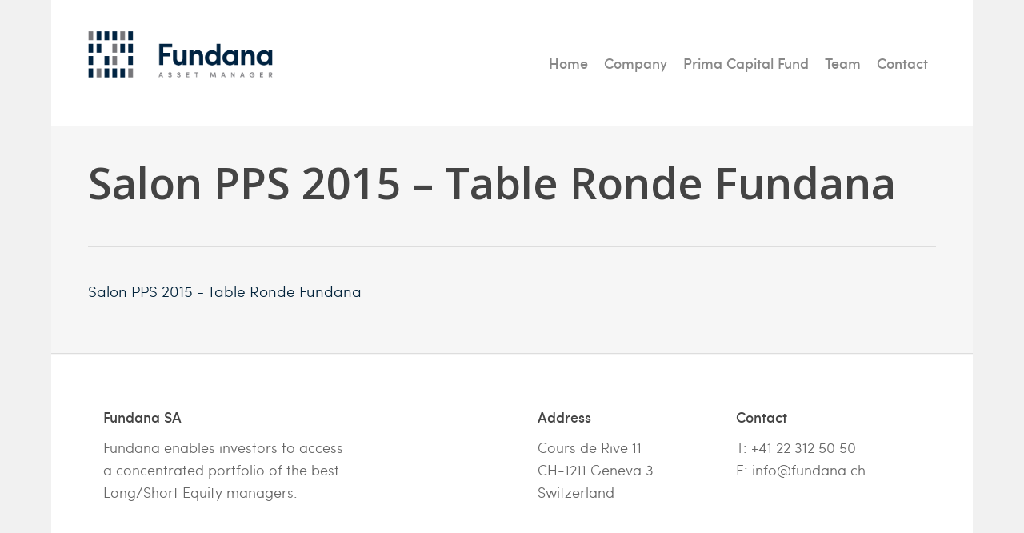

--- FILE ---
content_type: text/css
request_url: http://www.fundana.ch/wp-content/uploads/useanyfont/uaf.css?ver=1676897603
body_size: 2198
content:
				@font-face {
					font-family: 'Soffia Bold';
					src: url('/wp-content/uploads/useanyfont/140929110308Sofia-Pro-Bold.woff') format('woff');
					  font-display: auto;
				}

				.Soffia Bold{font-family: 'Soffia Bold' !important;}

						@font-face {
					font-family: 'Soffia Light';
					src: url('/wp-content/uploads/useanyfont/140929110403Sofia-Pro-Light.woff') format('woff');
					  font-display: auto;
				}

				.Soffia Light{font-family: 'Soffia Light' !important;}

						@font-face {
					font-family: 'Soffia Regular';
					src: url('/wp-content/uploads/useanyfont/140929110432Sofia-Pro-Regular.woff') format('woff');
					  font-display: auto;
				}

				.Soffia Regular{font-family: 'Soffia Regular' !important;}

						@font-face {
					font-family: 'Soffia Medium';
					src: url('/wp-content/uploads/useanyfont/140929110514Sofia-Pro-Medium.woff') format('woff');
					  font-display: auto;
				}

				.Soffia Medium{font-family: 'Soffia Medium' !important;}

						@font-face {
					font-family: 'Soffia Light Italic';
					src: url('/wp-content/uploads/useanyfont/140929110536Sofia-Pro-Light-Italic.woff') format('woff');
					  font-display: auto;
				}

				.Soffia Light Italic{font-family: 'Soffia Light Italic' !important;}

						body{
					font-family: 'Soffia Regular' !important;
				}
						.sf-menu{
					font-family: 'Soffia Bold' !important;
				}
						.banner-text{
					font-family: 'Soffia Medium' !important;
				}
						.home-title{
					font-family: 'Soffia Medium' !important;
				}
						.home-links{
					font-family: 'Soffia Bold' !important;
				}
						.home-news-date{
					font-family: 'Soffia Light' !important;
				}
						.home-news-title{
					font-family: 'Soffia Bold' !important;
				}
						body{
					font-family: 'Soffia Light' !important;
				}
						#fundana-copy-year{
					font-family: 'Soffia Regular' !important;
				}
						#fundana-copy-name{
					font-family: 'Soffia Bold' !important;
				}
						#fundana-member-of{
					font-family: 'Soffia Bold' !important;
				}
						#fundana-member-list{
					font-family: 'Soffia Regular' !important;
				}
		

--- FILE ---
content_type: text/css
request_url: http://www.fundana.ch/wp-content/themes/Fundana-PROD/style.css?ver=15.0.8
body_size: 15123
content:
/*
Theme Name: Fundana 2023
Theme URI: 
Description: This is a custom child theme for Salient
Author: VVS
Author URI: http://www.vvsgroup.ch
Template: salient
Version: 0.1
*/



@font-face {
                font-family: 'Soffia Bold';
                font-style: normal;
                src: url('webfonts/sofia_pro_bold-webfont.eot');
    src: url('webfonts/sofia_pro_bold-webfont.eot?#iefix') format('embedded-opentype'),
         url('webfonts/sofia_pro_bold-webfont.woff2') format('woff2'),
         url('webfonts/sofia_pro_bold-webfont.woff') format('woff'),
         url('webfonts/sofia_pro_bold-webfont.ttf') format('truetype'),
         url('webfonts/sofia_pro_bold-webfont.svg#sofia_probold') format('svg');
            }
                    @font-face {
                font-family: 'Soffia Light';
                font-style: normal;
                src: url('webfonts/sofia_pro_light-webfont.eot');
    src: url('webfonts/sofia_pro_light-webfont.eot?#iefix') format('embedded-opentype'),
         url('webfonts/sofia_pro_light-webfont.woff2') format('woff2'),
         url('webfonts/sofia_pro_light-webfont.woff') format('woff'),
         url('webfonts/sofia_pro_light-webfont.ttf') format('truetype'),
         url('webfonts/sofia_pro_light-webfont.svg#sofia_prolight') format('svg');
            }
                    @font-face {
                font-family: 'Soffia Regular';
                font-style: normal;
                src: url('webfonts/sofia_pro_medium-webfont.eot?#iefix') format('embedded-opentype'),
         url('webfonts/sofia_pro_medium-webfont.woff2') format('woff2'),
         url('webfonts/sofia_pro_medium-webfont.woff') format('woff'),
         url('webfonts/sofia_pro_medium-webfont.ttf') format('truetype'),
         url('webfonts/sofia_pro_medium-webfont.svg#sofia_promedium') format('svg');
            }
                    @font-face {
                font-family: 'Soffia Medium';
                font-style: normal;
                src: url('webfonts/sofia_pro_medium-webfont.eot');
    src: url('webfonts/sofia_pro_medium-webfont.eot?#iefix') format('embedded-opentype'),
         url('webfonts/sofia_pro_medium-webfont.woff2') format('woff2'),
         url('webfonts/sofia_pro_medium-webfont.woff') format('woff'),
         url('webfonts/sofia_pro_medium-webfont.ttf') format('truetype'),
         url('webfonts/sofia_pro_medium-webfont.svg#sofia_promedium') format('svg');
            }
                    



/*Various Font Settings*/

html.ie {font-family: 'Arial', sans-serif;}

body { 
	/*line-height: 28px!important; 
	font-family: 'Soffia Light'!important;*/
	font-weight: normal;
	font-style: normal;
	-webkit-font-smoothing: antialiased;
}

p {
	-webkit-font-smoothing: antialiased;
}

.gmp_infowindow {
	line-height: 21px!important; 
	font-family: 'Soffia Light'!important;
	font-weight: normal;
	font-style: normal;
}

.sf-menu{
    font-family: 'Soffia Medium' !important;
	font-weight: normal;
	font-style: normal;
}

.col h2.h2 {
	font: normal normal 24px 'Soffia Medium';
	color: #00233C;}


/*Sub-menu special*/

header#top .sf-menu li ul li a:hover, header#top .sf-menu li ul li a {
	color: #fff!important;
}


/*Responsive menu special*/

#slide-out-widget-area .inner .off-canvas-menu-container li a {
	font: normal normal 24px 'Soffia Regular';
	opacity: 1;
}

#slide-out-widget-area .inner .off-canvas-menu-container li {
	padding-bottom: 25px;
	opacity: 1;
}



/*Ubermenu Special*/

span.ubermenu-target-title.ubermenu-target-text {
	font-family: 'Soffia Medium' !important;
	font-weight: normal;
	font-style: normal;
}

.ubermenu-skin-clean-white.ubermenu-horizontal .ubermenu-item-level-0 > .ubermenu-submenu-drop {
	border-top: 0px solid #ffffff!important;
}

ul.ubermenu-submenu {
	margin-top: -23px!important;
	margin-left: -4px!important;
}

/*header#top nav{display:none !important;} /*Hide Salient widescreens navigation to display only Ubermenu*/

@media only screen and (max-width: 1340px) and (min-width: 1px) {
    body header#top #logo img, #header-outer[data-permanent-transparent="false"] #logo .dark-version {
        height: 58px!important;
        margin-top: -21px!important;
    }
}



/*Revolution Slider Special*/

.tp-caption.large_bold_white {font-family: 'Soffia Light' !important;
	font-weight: normal;
	font-style: normal;
}
.tp-bullets.simplebullets .bullet {width: 7px !important; height: 14px !important; background: #fff !important; margin-right: 6px !important; margin-left: 0px !important;}
.tp-bullets.simplebullets .bullet.selected {background: #01233e !important;}


/*Master Slider Special*/

.banner-text{
    font-family: 'Soffia Medium' !important;
	font-weight: normal;
	font-style: normal;
}


/*Remove shadow from boxed version*/

#boxed {
	box-shadow: 0px 0px 0px rgba(0, 0, 0, 0.15);
}



/*Home Page Specials*/

.home-title {
	font: normal normal 24px 'Soffia Regular' !important;
	padding-top: 0px;
    padding-bottom: 39px;
}

.home-links {
	font-family: 'Soffia Medium' !important;
	padding-top: 47px;
	background: url(img/bullet.jpg) bottom 3px left no-repeat;
	padding-left: 20px;
	font-weight: normal;
	font-style: normal;
}

.home-links a {
	color: #fff;
}

.home-news-title a {
	font-family: 'Soffia Medium' !important;
	color: rgba(255, 255, 255, 0.89);
	font-weight: normal;
	font-style: normal;
}

.home-news-link a {
	font-family: 'Soffia Light' !important;
	color: rgba(255, 255, 255, 0.88);
	font-weight: normal;
	font-style: normal;
}

.home-news-link {
	padding-bottom: 21px!important;
}

.home-news-link a:hover, .home-news-title a:hover, .home-links a:hover {
	text-decoration: underline;
}

.home-news-date p {
	font-family: 'Soffia Light' !important;
	color: #828285!important;
	font-weight: normal;
	font-style: normal;
}

a.finma {
	color: #ffffff!important;
	text-decoration: underline!important;
}


/*Company Page*/

.company-top-left .company-title {
	font: 24px 'Soffia Medium';
	font-weight: normal;
	font-style: normal;
	color: #00233C;
}

.company-top-left {
	color: #00233C;
	font: normal normal 23px 'Soffia Light';
	line-height: 140%;
	padding: 12%;
	background-color: white;
}


.company-top-left strong {
	color: #00233C;
	font: normal normal 23px 'Soffia Medium';
	line-height: 120%;
}

.company-blue {
	padding: 12%;
	color: #fff;
	font-size: 23px;
	line-height: 140%;
	font-family: 'Soffia Light';
}


.see-how {
	cursor: pointer;
}

i.see-how {
	font-style: normal;
	text-decoration: underline;
	font-weight: 700;
}


.company-page-right .history-title {
	font: 24px 'Soffia Medium';
	font-weight: normal;
	font-style: normal;
	color: #ffffff;
	margin-bottom: 10px;
}

.company-page-right {
	font: normal normal 17px 'Soffia Light';
	line-height: 140%;
	padding: 12%;
}

.company-page-right p {
	padding-bottom: 25px;
}
.company-page-right p.company-year {
	margin-bottom: 0px;
	color: #00233C;
	padding-bottom: 0px;
}
.company-page-right h3 {
	color: #FFFFFF;
	font: normal normal 24px 'Soffia Medium';
	margin-bottom: 35px;
}



.company-page-bottom h3 {
	color: #00233C;
	font: normal normal 16px 'Soffia Medium';
}


.company-page-bottom p {
	color: #646467;
	font: normal normal 15px 'Soffia Light';
	line-height: 160%;
}


.company-page-bottom i {
	text-decoration: underline;
	font-family: 'Soffia Medium';
	font-weight: normal;
	font-style: normal;
}




/*Team page specials*/


.team h1 {
	font: normal normal 18px 'Soffia Bold';
}
.team h2 {
	font: normal normal 17px 'Soffia Bold';
	opacity: 0.75;
	padding-bottom: 20px;
}
.team p {
	font: normal normal 15px/21px 'Soffia Light';
}


.team .onwhite h1 {
	color: #00233c;
}
.team .onwhite h2 {
	color: #666669;
}
.team .onwhite p {
	color: #666669;
}

.team .long p {
	letter-spacing: -0.5px;
	line-height: 17px;
	font-size: 14px;
}




/*Contact Page specials*/

.contact p {
	font: normal normal 24px 'Soffia Light' !important;
	line-height: 150%;
}
.contact p.contact-city {
	margin-bottom: 30px !important;
	font-family: 'Soffia Regular' !important;
	font-weight: normal;
	font-style: normal;
}

.contact .details p {
	font-size: 19px!important;
	line-height: 30px !important;
}

.contact i.contact-gray {
	font-style: normal;
	color: #d5d5d5;
}


#contact-map {
	height: 410px;
	float: left;
	margin-top: 0px;
	z-index: 1000;
}

.contact span.tel a {
	color: #fff;
}


/*Contact Form*/

.left-contact-page p {
	color: #fff;
	font-size: 16px;
}
.left-contact-page span{
	color: #fff;
	font: normal normal 14px 'Soffia Medium' !important;
}

p.contact-form-title {
	font-size: 24px;
}

.wpcf7-form p span.fild-title {
	color: #fff;
}

.left-contact-page ul {
	margin: 0px;
	padding: 0px;
	margin-top: 35px;
}

.left-contact-page ul li {
	list-style: none;
	margin-bottom: 20px;
}

.left-contact-page input.wpcf7-form-control.wpcf7-text, .left-contact-page ul li .wpcf7-textarea {
	margin-top: 10px;
	padding: 4.5% !important;
	height: 35px;	
	background-color: rgba(255, 255, 255, 0.1) !important;
	font: normal normal 18px 'Soffia Regular' !important;
	line-height: 150%;
}

.container-wrap .span_12.light input[type="text"].wpcf7-text, input.wpcf7-form-control.wpcf7-text.wpcf7-validates-as-required {
	border: 0px none transparent !important;
}

.container-wrap .span_12.light input[type="email"].wpcf7-text, input.wpcf7-form-control.wpcf7-text.wpcf7-validates-as-required {
	border: 0px none transparent !important;
}

.container-wrap .span_12.light textarea.wpcf7-textarea, input.wpcf7-form-control.wpcf7-text.wpcf7-validates-as-required {
	border: 0px none transparent !important;
}

.left-contact-page ul li .wpcf7-textarea {
	height: 230px;
}

.left-contact-page input.wpcf7-form-control.wpcf7-submit {
	font: normal normal 13px 'Soffia Regular' !important;
	letter-spacing: 1px;
}

/*Error messages*/
.left-contact-page ul:before, .left-contact-page ul:after { content: "\0020"; display: block; height: 0; overflow: hidden; }
.left-contact-page ul:after { clear: both; }
.left-contact-page ul { zoom: 1; }

.left-contact-page .wpcf7-not-valid-tip {width: 100% !important; font-size: 12px;}
.wpcf7 .wpcf7-response-output {padding: 10px;}
.wpcf7-mail-sent-ok {border: 0px !important; background: transparent !important; padding: 0px !important; margin: 0px !important; color: #fff !important;}
.wpcf7-validation-errors {display: none !important;}



/*News page specials*/


.news h2 {
	font: normal normal 24px 'Soffia Medium';
	color: #00233C;
	margin-bottom: 40px;
}
.right-news  .news-data {
	color: #828285;
	font-size: 13px;
	padding-top: 15px;
}
.right-news h3 {
	font: normal normal 17px 'Soffia Medium';
	color: #00233C;
	margin-bottom: 0px;
	margin-top: 5px;
}
.right-news .news-content p {
	font: normal normal 16px 'Soffia Light';
	color: #6c6c6f;	
}
.right-news .news-content p strong{
	font: normal normal 16px 'Soffia Regular';
	color: #6c6c6f;	
}



.left-news h2 {
	font: normal normal 24px 'Soffia Medium';
	color: #fff;
	padding-bottom: 0px;
}
.left-news  .news-data {
	color: #828285;
	font-size: 13px;
	padding-top: 15px;
}
.left-news h3 {
	font: normal normal 17px 'Soffia Medium';
	color: #fff;
	margin-bottom: 0px;
	margin-top: 5px;
}
.left-news .news-content p {
	font: normal normal 16px 'Soffia Regular';
	color: #fff;
	opacity: 0.7;
}


/*Advisory page specials*/

.advisory h4 {
	font: normal normal 17px 'Soffia Regular';
}

.advisory em span{
	line-height: 50px;
}

.advisory .ongrey ul li i {
	color: #fff!important;
}


/*Footer Specials*/


#copyright p {
	font-size: 15px;
}

#fundana-member, #fundana-regulated, #fundana-copy {
	padding-top: 30px;
}

#fundana-regulated {
	text-align: center;
}

#fundana-copy {
	text-align: right;
	color: #00233c;
}


#fundana-member-of{
    font-family: 'Soffia Medium' !important;
	font-weight: normal;
	font-style: normal;
}

#fundana-member-list{
    font-family: 'Soffia Light' !important;
	font-weight: normal;
	font-style: normal;
}


@media only screen and (max-width: 990px){
	
	#fundana-member, #fundana-regulated, #fundana-copy {
		text-align: center;
		padding-top: 0!important;
	}
	
	#footer-widgets .container .col {
		float: none;
		width: 100%!important;
		margin-bottom: 0px!important;
	}
	
}





/*Disclaimer & Popup */


.popup-container {position: fixed; top: 0px; bottom: 0px; left: 0px; right: 0px; background: rgba(0,0,0,0.8); z-index: 100000; display: none;}
.popup-container .popup { width: 100%; height: 100%; position: absolute; background-size: 80% auto; background-position: center; background-repeat: no-repeat;}
.popup-container .popup .close {width: 40px; height: 40px; position: absolute; top: 10px; right: 10px; background: #fff url(img/x.png) no-repeat center center;}
.popup-container .disclaimer-logo {display: block; width: 215px; height: 56px; background: url(img/logo_disclaimer.png) no-repeat center center;}

.disclaimer-container {position: absolute; top: 0px; bottom: 0px; left: 0px; right: 0px; background: rgba(0,0,0,0.8); z-index: 100000; display: none;}
.disclaimer-container .disclaimer .disclaimer-logo {display: block; width: 215px; height: 56px; background: url(img/logo_disclaimer.png) no-repeat center center; margin-bottom: 40px;}
.disclaimer-container .disclaimer {max-width: 1280px; width: 100%; padding: 20px 40px; background: #fff; color: rgb(0, 35, 60); position: absolute; top: 40px; left: 50%; margin: 0 0 0 -640px; font-size: 12px; line-height: 16px;}
.disclaimer-container .disclaimer .col-left {width: 50%; padding-right: 20px; float: left;}
.disclaimer-container .disclaimer .col-right {width: 50%; padding-left: 20px; float: right;}
.disclaimer-container .disclaimer p {padding-bottom: 10px;}
.disclaimer-container .disclaimer h4 {font-size: 14px; margin-bottom: 0px;}
.disclaimer-container .disclaimer a.button { display: inline-block; padding: 0 20px; height: 40px; line-height: 40px; background: rgb(0, 35, 60); color: #fff; text-transform: uppercase; font-weight: 600; border-radius: 6px; position: absolute; right: 30px; top: 40px;}
.disclaimer-container .disclaimer a.button:hover {background: #444;}

.disclaimer-container p {
	font-family: 'Soffia Light' !important;
	font-weight: normal;
	font-style: normal;
}

.disclaimer-container h4, .disclaimer-container h3 {
	font-family: 'Soffia Regular' !important;
	font-weight: normal;
	font-style: normal;
}


@media only screen and (max-width: 1279px){

	.disclaimer-container { position: fixed; }
	.disclaimer-container .disclaimer {margin: 0px; left: 0px; top: 0px; bottom: 0px; overflow-x: scroll; -webkit-overflow-scrolling: touch;}

}

@media only screen and (max-width: 700px){

	.disclaimer-container .disclaimer {padding: 20px;}
	.disclaimer-container .disclaimer h3 {font-size: 16px;}
	.disclaimer-container .disclaimer .col-left {width: 100%; padding-right: 0px; float: none;}
	.disclaimer-container .disclaimer .col-right {width: 100%; padding-left: 0px; float: none;}
	.disclaimer-container .disclaimer .disclaimer-logo {background-size: 150px auto; background-position: top left; width: 150px; height: 40px; margin-bottom: 20px;}
	.disclaimer-container .disclaimer a.button { right: 20px; top: 20px;}
	
	#fundana-member, #fundana-regulated, #fundana-copy {
		text-align: center;
	}

}





--- FILE ---
content_type: text/plain
request_url: https://www.google-analytics.com/j/collect?v=1&_v=j102&a=1725951086&t=pageview&_s=1&dl=http%3A%2F%2Fwww.fundana.ch%2Fnews%2Frejoignez-nous-au-salon-pps%2Fsalon-pps-table-ronde-fundana%2F&ul=en-us%40posix&dt=Salon%20PPS%202015%20-%20Table%20Ronde%20Fundana%20-%20Fundana%20SA&sr=1280x720&vp=1280x720&_u=IEBAAEABAAAAACAAI~&jid=1879336294&gjid=1496305567&cid=2080834029.1766529340&tid=UA-57891614-1&_gid=760811030.1766529340&_r=1&_slc=1&z=1323455614
body_size: -284
content:
2,cG-1GJK4CZB1L